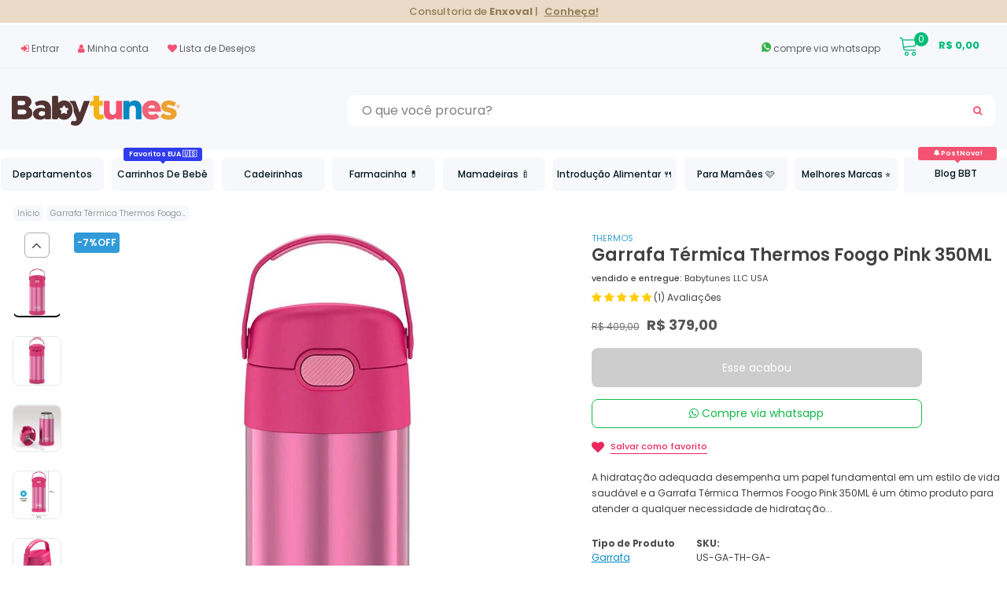

--- FILE ---
content_type: text/html;charset=utf-8
request_url: https://pageview-notify.rdstation.com.br/send
body_size: -75
content:
14cd1a2c-00fc-4df5-a465-2ee6bddee69c

--- FILE ---
content_type: text/css
request_url: https://babytunesbyvanessa.com/cdn/shop/t/48/assets/floating-video-bubble.css?v=104256376759407391361757600102
body_size: 5
content:
.fvb-bubble{position:absolute;top:0;right:16px;z-index:100;width:102px;height:102px;border-radius:50%;background:conic-gradient(#feda75,#fa7e1e,#d62976,#bc65df,#5e6af0,#fefc75);padding:3px;box-sizing:border-box;display:flex;align-items:center;justify-content:center;cursor:pointer;box-shadow:0 6px 16px #00000040}.fvb-debug{display:none}.fvb-bubble:hover{transform:translateY(-1px)}.fvb-bubble:focus{outline:2px solid #fff3;outline-offset:2px}.fvb-thumb{width:100%;height:100%;border-radius:50%;background:var(--fvb-thumb, #000);background-size:cover;background-position:center}.fvb-bubble:after{content:"";position:absolute;width:0;height:0;border-left:16px solid #fff;border-top:10px solid transparent;border-bottom:10px solid transparent;opacity:.9;pointer-events:none}.fvb-sr{position:absolute;width:1px;height:1px;overflow:hidden;clip:rect(0 0 0 0);white-space:nowrap}.fvb-modal{position:fixed;top:0;right:0;bottom:0;left:0;z-index:100000;display:none}.fvb-modal.is-open{display:block}.fvb-backdrop{position:absolute;top:0;right:0;bottom:0;left:0;background:#0009}.fvb-dialog{position:absolute;left:50%;top:50%;transform:translate(-50%,-50%);max-width:92vw;max-height:92vh;background:#000;border-radius:16px;overflow:hidden;box-shadow:0 20px 80px #00000080;display:flex;align-items:center;justify-content:center}.fvb-player{width:100%;height:100%;display:flex;align-items:center;justify-content:center}.fvb-player video,.fvb-player iframe{max-width:100%;max-height:92vh;width:auto;height:auto;object-fit:contain;display:block}.fvb-close{position:absolute;top:8px;right:10px;z-index:2;background:#fff;color:#000;border:0;font-size:28px;line-height:1;cursor:pointer;opacity:.9;height:28px;width:28px;border-radius:50%}.fvb-close:hover{opacity:1}@media (max-width: 768px){.fvb-close{left:10px}.fvb-dialog{width:92vw!important;height:80vh!important;border-radius:16px;overflow:hidden}.fvb-player video,.fvb-player iframe{width:100%;height:100%;object-fit:cover;border-radius:16px}}
/*# sourceMappingURL=/cdn/shop/t/48/assets/floating-video-bubble.css.map?v=104256376759407391361757600102 */


--- FILE ---
content_type: text/javascript
request_url: https://babytunesbyvanessa.com/cdn/shop/t/48/assets/floating-video-bubble.js?v=99629335794511376911756469701
body_size: -263
content:
(function(){function qs(s,r){return(r||document).querySelector(s)}function qsa(s,r){return Array.from((r||document).querySelectorAll(s))}function init(){var bubble=qs(".fvb-bubble"),modal=qs(".fvb-modal");if(!bubble){console.warn("[FV Bubble] Bubble n\xE3o encontrada na p\xE1gina.");return}if(!modal){console.warn("[FV Bubble] Modal n\xE3o encontrado na p\xE1gina.");return}console.log("[FV Bubble] V\xEDdeo capturado?",{mediaId:bubble.getAttribute("data-media-id"),mediaType:bubble.getAttribute("data-media-type"),host:bubble.getAttribute("data-host")});var backdrop=qs(".fvb-backdrop",modal),closeBtn=qs(".fvb-close",modal);function openModal(){modal.classList.add("is-open"),modal.setAttribute("aria-hidden","false");var v=qs("video.fvb-html5",modal);if(v)try{v.play().catch(function(){})}catch(e){}}function stopPlayback(){var v=qs("video.fvb-html5",modal);if(v)try{v.pause()}catch(e){}qsa("iframe.fvb-iframe",modal).forEach(function(ifr){var src=ifr.getAttribute("src");ifr.setAttribute("src",""),setTimeout(function(){ifr.setAttribute("src",src)},0)})}function closeModal(){stopPlayback(),modal.classList.remove("is-open"),modal.setAttribute("aria-hidden","true")}bubble.addEventListener("click",openModal),bubble.addEventListener("keydown",function(e){(e.key==="Enter"||e.key===" ")&&(e.preventDefault(),openModal())}),backdrop&&backdrop.addEventListener("click",closeModal),closeBtn&&closeBtn.addEventListener("click",closeModal),document.addEventListener("keydown",function(e){e.key==="Escape"&&modal.classList.contains("is-open")&&closeModal()})}document.readyState==="loading"?document.addEventListener("DOMContentLoaded",init):init()})();
//# sourceMappingURL=/cdn/shop/t/48/assets/floating-video-bubble.js.map?v=99629335794511376911756469701


--- FILE ---
content_type: text/javascript; charset=utf-8
request_url: https://babytunesbyvanessa.com/products/garrafa-termica-thermos-foogo-350-ml-pink.js
body_size: 1121
content:
{"id":3834432421991,"title":"Garrafa Térmica Thermos Foogo Pink 350ML","handle":"garrafa-termica-thermos-foogo-350-ml-pink","description":"\u003cp\u003eA hidratação adequada desempenha um papel fundamental em um estilo de vida saudável e a \u003cstrong\u003eGarrafa Térmica Thermos Foogo Pink 350ML\u003c\/strong\u003e é um ótimo produto para atender a qualquer necessidade de hidratação em movimento.\u003c\/p\u003e\n\u003cp\u003eConstruída com aço inoxidável durável e tecnologia de isolamento a vácuo Thermos®, esta garrafa mantém as bebidas frias por até 12 horas. Ele possui uma alça de transporte integrada e uma tampa de botão de pressão higiênica com um canudo que é fácil de abrir e confortável de se beber.\u003c\/p\u003e\n\u003cp\u003eNão indicado para uso com líquidos quentes.\u003c\/p\u003e\n\u003cp\u003e- Tecnologia de isolamento a vácuo Thermos  para retenção máxima de temperatura\u003cbr\u003e - Mantém bebidas frias por até 12 horas\u003cbr\u003e - Interior de aço inoxidável durável e exterior\u003cbr\u003e - Tampa do botão de pressão com canudo pop-up\u003c\/p\u003e\n\u003cstrong\u003eThermos Funtainer 12 Ounce Bottle Pink\u003c\/strong\u003e","published_at":"2019-06-16T02:07:50-03:00","created_at":"2019-06-16T02:07:51-03:00","vendor":"Thermos","type":"Garrafa","tags":["Alimentação","Baby Girl","Barbie","Bazar 2023","black24","blkfriday23","Garrafa","Garrafa Termica","Hora De Comer","iBaby - Alimentação","Itens Novos - Bazar 2023","outlet23","PRODUTO_IMPORTADO","Thermos","Volta as Aulas"],"price":37900,"price_min":37900,"price_max":37900,"available":false,"price_varies":false,"compare_at_price":40900,"compare_at_price_min":40900,"compare_at_price_max":40900,"compare_at_price_varies":false,"variants":[{"id":29094710607975,"title":"Default Title","option1":"Default Title","option2":null,"option3":null,"sku":"US-GA-TH-GA-25281","requires_shipping":true,"taxable":true,"featured_image":null,"available":false,"name":"Garrafa Térmica Thermos Foogo Pink 350ML","public_title":null,"options":["Default Title"],"price":37900,"weight":300,"compare_at_price":40900,"inventory_management":"shopify","barcode":"041205747109","requires_selling_plan":false,"selling_plan_allocations":[{"price_adjustments":[{"position":1,"price":37900}],"price":37900,"compare_at_price":37900,"per_delivery_price":37900,"selling_plan_id":10196811879,"selling_plan_group_id":"2283ed147d25bc0d05e10e9824bfcfaeffe7416e"}]}],"images":["\/\/cdn.shopify.com\/s\/files\/1\/0061\/1532\/8103\/products\/garrafathermos1.jpg?v=1735954464","\/\/cdn.shopify.com\/s\/files\/1\/0061\/1532\/8103\/products\/garrafa-thermos-2.jpg?v=1735954464","\/\/cdn.shopify.com\/s\/files\/1\/0061\/1532\/8103\/products\/garrafa-thermos-7.jpg?v=1735954464","\/\/cdn.shopify.com\/s\/files\/1\/0061\/1532\/8103\/products\/garrafa-thermos-4.jpg?v=1735954464","\/\/cdn.shopify.com\/s\/files\/1\/0061\/1532\/8103\/products\/garrafa-thermos-3.jpg?v=1735954465","\/\/cdn.shopify.com\/s\/files\/1\/0061\/1532\/8103\/products\/garrafa-thermos-5.jpg?v=1735954465","\/\/cdn.shopify.com\/s\/files\/1\/0061\/1532\/8103\/products\/garrafa-thermos-6.jpg?v=1735954465"],"featured_image":"\/\/cdn.shopify.com\/s\/files\/1\/0061\/1532\/8103\/products\/garrafathermos1.jpg?v=1735954464","options":[{"name":"Title","position":1,"values":["Default Title"]}],"url":"\/products\/garrafa-termica-thermos-foogo-350-ml-pink","media":[{"alt":"Garrafa Térmica Thermos Foogo Pink 350ML - Thermos Babytunes","id":20636286845031,"position":1,"preview_image":{"aspect_ratio":0.987,"height":1094,"width":1080,"src":"https:\/\/cdn.shopify.com\/s\/files\/1\/0061\/1532\/8103\/products\/garrafathermos1.jpg?v=1735954464"},"aspect_ratio":0.987,"height":1094,"media_type":"image","src":"https:\/\/cdn.shopify.com\/s\/files\/1\/0061\/1532\/8103\/products\/garrafathermos1.jpg?v=1735954464","width":1080},{"alt":"Garrafa Térmica Thermos Foogo Pink 350ML - Thermos Babytunes","id":20636286877799,"position":2,"preview_image":{"aspect_ratio":0.987,"height":1094,"width":1080,"src":"https:\/\/cdn.shopify.com\/s\/files\/1\/0061\/1532\/8103\/products\/garrafa-thermos-2.jpg?v=1735954464"},"aspect_ratio":0.987,"height":1094,"media_type":"image","src":"https:\/\/cdn.shopify.com\/s\/files\/1\/0061\/1532\/8103\/products\/garrafa-thermos-2.jpg?v=1735954464","width":1080},{"alt":"Garrafa Térmica Thermos Foogo Pink 350ML - Thermos Babytunes","id":20636286812263,"position":3,"preview_image":{"aspect_ratio":1.044,"height":1080,"width":1127,"src":"https:\/\/cdn.shopify.com\/s\/files\/1\/0061\/1532\/8103\/products\/garrafa-thermos-7.jpg?v=1735954464"},"aspect_ratio":1.044,"height":1080,"media_type":"image","src":"https:\/\/cdn.shopify.com\/s\/files\/1\/0061\/1532\/8103\/products\/garrafa-thermos-7.jpg?v=1735954464","width":1127},{"alt":"Garrafa Térmica Thermos Foogo Pink 350ML - Thermos Babytunes","id":20636286943335,"position":4,"preview_image":{"aspect_ratio":0.997,"height":1083,"width":1080,"src":"https:\/\/cdn.shopify.com\/s\/files\/1\/0061\/1532\/8103\/products\/garrafa-thermos-4.jpg?v=1735954464"},"aspect_ratio":0.997,"height":1083,"media_type":"image","src":"https:\/\/cdn.shopify.com\/s\/files\/1\/0061\/1532\/8103\/products\/garrafa-thermos-4.jpg?v=1735954464","width":1080},{"alt":"Garrafa Térmica Thermos Foogo Pink 350ML - Thermos Babytunes","id":20636286910567,"position":5,"preview_image":{"aspect_ratio":0.987,"height":1094,"width":1080,"src":"https:\/\/cdn.shopify.com\/s\/files\/1\/0061\/1532\/8103\/products\/garrafa-thermos-3.jpg?v=1735954465"},"aspect_ratio":0.987,"height":1094,"media_type":"image","src":"https:\/\/cdn.shopify.com\/s\/files\/1\/0061\/1532\/8103\/products\/garrafa-thermos-3.jpg?v=1735954465","width":1080},{"alt":"Garrafa Térmica Thermos Foogo Pink 350ML - Thermos Babytunes","id":20636286976103,"position":6,"preview_image":{"aspect_ratio":0.981,"height":1112,"width":1091,"src":"https:\/\/cdn.shopify.com\/s\/files\/1\/0061\/1532\/8103\/products\/garrafa-thermos-5.jpg?v=1735954465"},"aspect_ratio":0.981,"height":1112,"media_type":"image","src":"https:\/\/cdn.shopify.com\/s\/files\/1\/0061\/1532\/8103\/products\/garrafa-thermos-5.jpg?v=1735954465","width":1091},{"alt":"Garrafa Térmica Thermos Foogo Pink 350ML - Thermos Babytunes","id":20636287008871,"position":7,"preview_image":{"aspect_ratio":1.001,"height":1083,"width":1084,"src":"https:\/\/cdn.shopify.com\/s\/files\/1\/0061\/1532\/8103\/products\/garrafa-thermos-6.jpg?v=1735954465"},"aspect_ratio":1.001,"height":1083,"media_type":"image","src":"https:\/\/cdn.shopify.com\/s\/files\/1\/0061\/1532\/8103\/products\/garrafa-thermos-6.jpg?v=1735954465","width":1084}],"requires_selling_plan":false,"selling_plan_groups":[{"id":"2283ed147d25bc0d05e10e9824bfcfaeffe7416e","name":"Produto sob encomenda","options":[{"name":"Purchase-Options","position":1,"values":["Purchase Options with deposit"]}],"selling_plans":[{"id":10196811879,"name":"Produto sob encomenda","description":null,"options":[{"name":"Purchase-Options","position":1,"value":"Purchase Options with deposit"}],"recurring_deliveries":false,"price_adjustments":[{"order_count":null,"position":1,"value_type":"percentage","value":0}]}],"app_id":null}]}

--- FILE ---
content_type: text/javascript; charset=utf-8
request_url: https://babytunesbyvanessa.com/products/garrafa-termica-thermos-foogo-350-ml-pink.js
body_size: 1152
content:
{"id":3834432421991,"title":"Garrafa Térmica Thermos Foogo Pink 350ML","handle":"garrafa-termica-thermos-foogo-350-ml-pink","description":"\u003cp\u003eA hidratação adequada desempenha um papel fundamental em um estilo de vida saudável e a \u003cstrong\u003eGarrafa Térmica Thermos Foogo Pink 350ML\u003c\/strong\u003e é um ótimo produto para atender a qualquer necessidade de hidratação em movimento.\u003c\/p\u003e\n\u003cp\u003eConstruída com aço inoxidável durável e tecnologia de isolamento a vácuo Thermos®, esta garrafa mantém as bebidas frias por até 12 horas. Ele possui uma alça de transporte integrada e uma tampa de botão de pressão higiênica com um canudo que é fácil de abrir e confortável de se beber.\u003c\/p\u003e\n\u003cp\u003eNão indicado para uso com líquidos quentes.\u003c\/p\u003e\n\u003cp\u003e- Tecnologia de isolamento a vácuo Thermos  para retenção máxima de temperatura\u003cbr\u003e - Mantém bebidas frias por até 12 horas\u003cbr\u003e - Interior de aço inoxidável durável e exterior\u003cbr\u003e - Tampa do botão de pressão com canudo pop-up\u003c\/p\u003e\n\u003cstrong\u003eThermos Funtainer 12 Ounce Bottle Pink\u003c\/strong\u003e","published_at":"2019-06-16T02:07:50-03:00","created_at":"2019-06-16T02:07:51-03:00","vendor":"Thermos","type":"Garrafa","tags":["Alimentação","Baby Girl","Barbie","Bazar 2023","black24","blkfriday23","Garrafa","Garrafa Termica","Hora De Comer","iBaby - Alimentação","Itens Novos - Bazar 2023","outlet23","PRODUTO_IMPORTADO","Thermos","Volta as Aulas"],"price":37900,"price_min":37900,"price_max":37900,"available":false,"price_varies":false,"compare_at_price":40900,"compare_at_price_min":40900,"compare_at_price_max":40900,"compare_at_price_varies":false,"variants":[{"id":29094710607975,"title":"Default Title","option1":"Default Title","option2":null,"option3":null,"sku":"US-GA-TH-GA-25281","requires_shipping":true,"taxable":true,"featured_image":null,"available":false,"name":"Garrafa Térmica Thermos Foogo Pink 350ML","public_title":null,"options":["Default Title"],"price":37900,"weight":300,"compare_at_price":40900,"inventory_management":"shopify","barcode":"041205747109","requires_selling_plan":false,"selling_plan_allocations":[{"price_adjustments":[{"position":1,"price":37900}],"price":37900,"compare_at_price":37900,"per_delivery_price":37900,"selling_plan_id":10196811879,"selling_plan_group_id":"2283ed147d25bc0d05e10e9824bfcfaeffe7416e"}]}],"images":["\/\/cdn.shopify.com\/s\/files\/1\/0061\/1532\/8103\/products\/garrafathermos1.jpg?v=1735954464","\/\/cdn.shopify.com\/s\/files\/1\/0061\/1532\/8103\/products\/garrafa-thermos-2.jpg?v=1735954464","\/\/cdn.shopify.com\/s\/files\/1\/0061\/1532\/8103\/products\/garrafa-thermos-7.jpg?v=1735954464","\/\/cdn.shopify.com\/s\/files\/1\/0061\/1532\/8103\/products\/garrafa-thermos-4.jpg?v=1735954464","\/\/cdn.shopify.com\/s\/files\/1\/0061\/1532\/8103\/products\/garrafa-thermos-3.jpg?v=1735954465","\/\/cdn.shopify.com\/s\/files\/1\/0061\/1532\/8103\/products\/garrafa-thermos-5.jpg?v=1735954465","\/\/cdn.shopify.com\/s\/files\/1\/0061\/1532\/8103\/products\/garrafa-thermos-6.jpg?v=1735954465"],"featured_image":"\/\/cdn.shopify.com\/s\/files\/1\/0061\/1532\/8103\/products\/garrafathermos1.jpg?v=1735954464","options":[{"name":"Title","position":1,"values":["Default Title"]}],"url":"\/products\/garrafa-termica-thermos-foogo-350-ml-pink","media":[{"alt":"Garrafa Térmica Thermos Foogo Pink 350ML - Thermos Babytunes","id":20636286845031,"position":1,"preview_image":{"aspect_ratio":0.987,"height":1094,"width":1080,"src":"https:\/\/cdn.shopify.com\/s\/files\/1\/0061\/1532\/8103\/products\/garrafathermos1.jpg?v=1735954464"},"aspect_ratio":0.987,"height":1094,"media_type":"image","src":"https:\/\/cdn.shopify.com\/s\/files\/1\/0061\/1532\/8103\/products\/garrafathermos1.jpg?v=1735954464","width":1080},{"alt":"Garrafa Térmica Thermos Foogo Pink 350ML - Thermos Babytunes","id":20636286877799,"position":2,"preview_image":{"aspect_ratio":0.987,"height":1094,"width":1080,"src":"https:\/\/cdn.shopify.com\/s\/files\/1\/0061\/1532\/8103\/products\/garrafa-thermos-2.jpg?v=1735954464"},"aspect_ratio":0.987,"height":1094,"media_type":"image","src":"https:\/\/cdn.shopify.com\/s\/files\/1\/0061\/1532\/8103\/products\/garrafa-thermos-2.jpg?v=1735954464","width":1080},{"alt":"Garrafa Térmica Thermos Foogo Pink 350ML - Thermos Babytunes","id":20636286812263,"position":3,"preview_image":{"aspect_ratio":1.044,"height":1080,"width":1127,"src":"https:\/\/cdn.shopify.com\/s\/files\/1\/0061\/1532\/8103\/products\/garrafa-thermos-7.jpg?v=1735954464"},"aspect_ratio":1.044,"height":1080,"media_type":"image","src":"https:\/\/cdn.shopify.com\/s\/files\/1\/0061\/1532\/8103\/products\/garrafa-thermos-7.jpg?v=1735954464","width":1127},{"alt":"Garrafa Térmica Thermos Foogo Pink 350ML - Thermos Babytunes","id":20636286943335,"position":4,"preview_image":{"aspect_ratio":0.997,"height":1083,"width":1080,"src":"https:\/\/cdn.shopify.com\/s\/files\/1\/0061\/1532\/8103\/products\/garrafa-thermos-4.jpg?v=1735954464"},"aspect_ratio":0.997,"height":1083,"media_type":"image","src":"https:\/\/cdn.shopify.com\/s\/files\/1\/0061\/1532\/8103\/products\/garrafa-thermos-4.jpg?v=1735954464","width":1080},{"alt":"Garrafa Térmica Thermos Foogo Pink 350ML - Thermos Babytunes","id":20636286910567,"position":5,"preview_image":{"aspect_ratio":0.987,"height":1094,"width":1080,"src":"https:\/\/cdn.shopify.com\/s\/files\/1\/0061\/1532\/8103\/products\/garrafa-thermos-3.jpg?v=1735954465"},"aspect_ratio":0.987,"height":1094,"media_type":"image","src":"https:\/\/cdn.shopify.com\/s\/files\/1\/0061\/1532\/8103\/products\/garrafa-thermos-3.jpg?v=1735954465","width":1080},{"alt":"Garrafa Térmica Thermos Foogo Pink 350ML - Thermos Babytunes","id":20636286976103,"position":6,"preview_image":{"aspect_ratio":0.981,"height":1112,"width":1091,"src":"https:\/\/cdn.shopify.com\/s\/files\/1\/0061\/1532\/8103\/products\/garrafa-thermos-5.jpg?v=1735954465"},"aspect_ratio":0.981,"height":1112,"media_type":"image","src":"https:\/\/cdn.shopify.com\/s\/files\/1\/0061\/1532\/8103\/products\/garrafa-thermos-5.jpg?v=1735954465","width":1091},{"alt":"Garrafa Térmica Thermos Foogo Pink 350ML - Thermos Babytunes","id":20636287008871,"position":7,"preview_image":{"aspect_ratio":1.001,"height":1083,"width":1084,"src":"https:\/\/cdn.shopify.com\/s\/files\/1\/0061\/1532\/8103\/products\/garrafa-thermos-6.jpg?v=1735954465"},"aspect_ratio":1.001,"height":1083,"media_type":"image","src":"https:\/\/cdn.shopify.com\/s\/files\/1\/0061\/1532\/8103\/products\/garrafa-thermos-6.jpg?v=1735954465","width":1084}],"requires_selling_plan":false,"selling_plan_groups":[{"id":"2283ed147d25bc0d05e10e9824bfcfaeffe7416e","name":"Produto sob encomenda","options":[{"name":"Purchase-Options","position":1,"values":["Purchase Options with deposit"]}],"selling_plans":[{"id":10196811879,"name":"Produto sob encomenda","description":null,"options":[{"name":"Purchase-Options","position":1,"value":"Purchase Options with deposit"}],"recurring_deliveries":false,"price_adjustments":[{"order_count":null,"position":1,"value_type":"percentage","value":0}]}],"app_id":null}]}